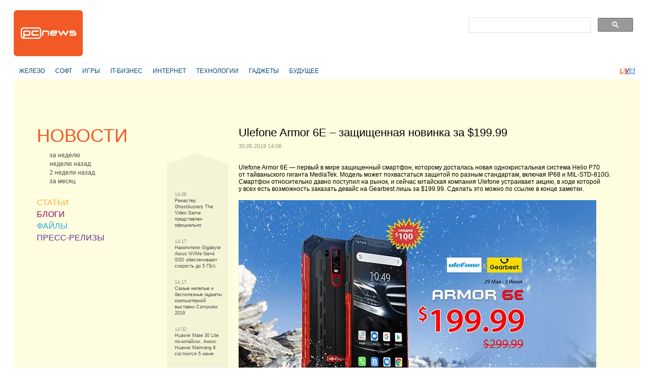

--- FILE ---
content_type: text/html
request_url: https://pcnews.ru/news/ulefone_armor_6e__zasisennaa_novinka_za_19999-902054.html
body_size: 7815
content:
<!DOCTYPE html>
<html lang="ru">
<head>

    <meta http-equiv="content-type" content="text/html; charset=utf-8"/>
    <link rel="stylesheet" type="text/css" href="/assets/a70a9c7f/css/styles.css" />
<link rel="stylesheet" type="text/css" href="/assets/a70a9c7f/css/styles-extra.css" />
<title>Ulefone Armor 6E – защищенная новинка за $199.99 - PCNEWS.RU</title>

    
            <meta name="keywords"
              content="компьютеры новости it news информационные технологии ИТ IT публикация статьи обзоры пресс-релизы сайты цены синдикация"/>
        <meta name="description"
              content="Все компьютерные новости на PCNews.ru. Вся новая информация, о компьютерах и информационных технологиях. Синдикация новостей, статей, пресс-релизов со всех сайтов компьютерной (ИТ или IT) тематики."/>
    
            <link rel="shortcut icon" href="/media/i/favicon.ico" type="image/x-icon"/>
    
    
            <script type="text/javascript">
            window.bindEvent = function (element, type, handler) {
                if (element.addEventListener) {
                    element.addEventListener(type, handler, false);
                } else {
                    element.attachEvent('on' + type, handler);
                }
            }
        </script>
    
    <!-- extra javascript here -->
    

    <meta name="4f53fe712efc92db165a32c76ebfb3c4" content=""/>
    <meta name="rpf6912ccdd7974000804c8643787927af" content="cdbe09985823b402605e48b457583e8f"/>

    <!-- scrpt adw -->
    <!-- Yandex.RTB -->
    <script>window.yaContextCb=window.yaContextCb||[]</script>
    <script src="https://yandex.ru/ads/system/context.js" async></script>
</head>

<body>
<div id="page" class="news-category">
    
        <div id="header">
            <div id="logo"><a href="/"></a></div>
            <!--<div id="banner"></div>-->

            <div align="right">
                <div style="width:350px;align:right;text-align:right;" align="right">
                    <div align="left">
                        <script async src="https://cse.google.com/cse.js?cx=179b032ef89b94ff2"></script>
                        <div class="gcse-search"></div>
                    </div>
                </div>
            </div>
        </div>

         
        <div id="header-2nd" >
            <ul class="horz-menu">

                                    <!-- меню темы -->

    <li class="topic">
                <a href="/news/hardware.html">ЖЕЛЕЗО</a>
            </li>
    <li class="topic">
                <a href="/news/software.html">СОФТ</a>
            </li>
    <li class="topic">
                <a href="/news/games.html">ИГРЫ</a>
            </li>
    <li class="topic">
                <a href="/news/business.html">IT-БИЗНЕС</a>
            </li>
    <li class="topic">
                <a href="/news/internet.html">ИНТЕРНЕТ</a>
            </li>
    <li class="topic">
                <a href="/news/hitech.html">ТЕХНОЛОГИИ</a>
            </li>
    <li class="topic">
                <a href="/news/gadget.html">ГАДЖЕТЫ</a>
            </li>
    <li class="topic">
                <a href="/news/future.html">БУДУЩЕЕ</a>
            </li>


<!-- /меню темы -->

                
                                                        <li class="live"><a href="/live.html" title="LIVE!" class="live-L">L</a><a href="/live.html"
                                                                                                   title="LIVE!"
                                                                                                   class="live-I">I</a><a
                                href="/live.html" title="LIVE!" class="live-V">V</a><a href="/live.html"
                                                                                           title="LIVE!" class="live-E">E</a><a
                                href="/live.html" title="LIVE!" class="live-excl">!</a></li>
                
                <li class="login-logout">
                                    </li>

            </ul>
        </div>

    
        <div align="center">
        <br>
		<!-- LS -->
<div align="center"  style="display: block;">
	<!-- Yandex.RTB R-A-3224985-1 -->
	<div id="yandex_rtb_R-A-3224985-1"></div>
	<script>
		window.yaContextCb.push(() => {
			Ya.Context.AdvManager.render({
				"blockId": "R-A-3224985-1",
				"renderTo": "yandex_rtb_R-A-3224985-1"
			})
		})
	</script>
</div>
    </div>

    <div id="content" class="article-page">

        <!-- side-column -->
                    <div class="column" id="side-column">

                                    <ul class="box" id="menu-box">
                            
        <li class="news selected">
            <div class="item-title">
                <a href="/news.html">НОВОСТИ</a>
            </div>
                            <div class="select-options">
                                            <a href="/news/week.html"><span class="title">за неделю</span></a>
                                            <a href="/news/previousweek.html"><span class="title">неделю назад</span></a>
                                            <a href="/news/2weeksago.html"><span class="title">2 недели назад</span></a>
                                            <a href="/news/month.html"><span class="title">за месяц</span></a>
                                    </div>
                    </li>
                    
        <li class="articles">
            <div class="item-title">
                <a href="/articles.html">СТАТЬИ</a>
            </div>
                    </li>
                    
        <li class="blogs">
            <div class="item-title">
                <a href="/blogs.html">БЛОГИ</a>
            </div>
                    </li>
                    
        <li class="files">
            <div class="item-title">
                <a href="/files.html">ФАЙЛЫ</a>
            </div>
                    </li>
                                        
        <li class="press
            ">
            <div class="item-title">
                <a href="/pressreleases.html">ПРЕСС-РЕЛИЗЫ</a>
            </div>
                    </li>
    </ul>
                
                                
				<div>
                    <!-- LS -->
<div align="center"  style="display: block;">
	<!-- Yandex.RTB R-A-3224985-2 -->
	<div id="yandex_rtb_R-A-3224985-2"></div>
	<script>
		window.yaContextCb.push(() => {
			Ya.Context.AdvManager.render({
				"blockId": "R-A-3224985-2",
				"renderTo": "yandex_rtb_R-A-3224985-2"
			})
		})
	</script>
</div>
                    <br/>

                    <!-- Яндекс.Директ -->
					<!--uncomment yandex_ad-->
<!--<div id="yandex_ad"></div>
					<script type="text/javascript">
					(function(w, d, n, s, t) {
						w[n] = w[n] || [];
						w[n].push(function() {
							Ya.Direct.insertInto(3224985, "yandex_ad", {
								stat_id: 4,
								ad_format: "direct",
								font_size: 1,
								type: "vertical",
								border_type: "block",
								limit: 9,
								title_font_size: 3,
								links_underline: true,
								site_bg_color: "FFFDDF",
								header_bg_color: "FFFDDF",
								bg_color: "FFFDDF",
								border_color: "FFCC99",
								title_color: "0000CC",
								url_color: "006600",
								text_color: "000000",
								hover_color: "0066FF",
								sitelinks_color: "0000CC",
								favicon: true,
								no_sitelinks: false
							});
						});
						t = d.getElementsByTagName("script")[0];
						s = d.createElement("script");
						s.src = "//an.yandex.ru/system/context.js";
						s.type = "text/javascript";
						s.async = true;
						t.parentNode.insertBefore(s, t);
					})(window, document, "yandex_context_callbacks");
					</script>
-->

                </div>
                <br>
                    <div class="adv" style="display: none; visibility: hidden;">
                        <!-- t -->
                        <div class="banner">
                            <script async="async" src="https://w.uptolike.com/widgets/v1/zp.js?pid=tl3219052d2063001dfaffafe84907269754df5281" type="text/javascript"></script>
                        </div>
                        <div class="banner">
                            
                        </div>
                    </div>

                                            </div>
        
        <!-- navlist-column -->
                <div class="column" id="navigation-list-column">
                                        
                                    <div class="box" id="navigation-list-box">
                        <div class="up"></div>
                                                    <div class="item">
                                                                    <span class="time">14:06</span><br />
                                                                <a href="/news/remaster_ghostbusters_the_video_game_predstavlen_oficialno-902055.html">                                    Ремастер Ghostbusters The Video Game представлен официально                                </a>
                            </div>
                                                    <div class="item">
                                                                    <span class="time">14:17</span><br />
                                                                <a href="/news/nakopiteli_gigabyte_aorus_nvme_gen4_ssd_obespecivaut_skorost_do_5_gbs-902058.html">                                    Накопители Gigabyte Aorus NVMe Gen4 SSD обеспечивают скорость до 5 ГБ/с                                </a>
                            </div>
                                                    <div class="item">
                                                                    <span class="time">14:17</span><br />
                                                                <a href="/news/samye_nelepye_i_bespoleznye_gadzety_komputernoj_vystavki_computex_2019-902059.html">                                    Самые нелепые и бесполезные гаджеты компьютерной выставки Computex 2019                                </a>
                            </div>
                                                    <div class="item">
                                                                    <span class="time">14:32</span><br />
                                                                <a href="/news/huawei_mate_30_lite_po_kitajski_anons_huawei_maimang_8_sostoitsa_5_iuna-902061.html">                                    Huawei Mate 30 Lite по-китайски. Анонс Huawei Maimang 8 состоится 5 июня                                </a>
                            </div>
                                                    <div class="item">
                                                                    <span class="time">14:34</span><br />
                                                                <a href="/news/galaxy_note_10_mozet_polucit_bystruu_zaradku_mosnostu_100_vt-902063.html">                                    Galaxy Note 10 может получить быструю зарядку мощностью 100 Вт                                </a>
                            </div>
                                                    <div class="item selected">
                                                                    <span class="time">14:06</span><br />
                                                                <a >                                    Ulefone Armor 6E – защищенная новинка за $199.99                                </a>
                            </div>
                                                    <div class="item">
                                                                    <span class="time">14:02</span><br />
                                                                <a href="/news/onlajn_taksi_nacnut_otkazyvat_v_poezdke_passaziram_s_nizkim_rejtingom-902053.html">                                    Онлайн-такси начнут отказывать в поездке пассажирам с низким рейтингом                                </a>
                            </div>
                                                    <div class="item">
                                                                    <span class="time">14:02</span><br />
                                                                <a href="/news/samye_krasivye_devuski_komputernoj_vystavki_computex_2019-902052.html">                                    Самые красивые девушки компьютерной выставки Computex 2019                                </a>
                            </div>
                                                    <div class="item">
                                                                    <span class="time">14:02</span><br />
                                                                <a href="/news/razrabotciki_nazyvaut_tooyn_charger_samym_tonkim_v_mire_zaradnym_ustrojstvom_dla_macbook_s_funkciami_koncentratora_usb_c_i_besprovodnoj_zaradki-902048.html">                                    Разработчики называют Tooyn Charger самым тонким в мире зарядным устройством для MacBook с функциями концентратора USB-C и беспроводной зарядки                                </a>
                            </div>
                                                    <div class="item">
                                                                    <span class="time">14:02</span><br />
                                                                <a href="/news/samsung_galaxy_note10_i_note10_pro_polucat_odinarnye_frontalnye_kamery_vrezannye_v_ekran_pravilnyj_render-902047.html">                                    Samsung Galaxy Note10 и Note10 Pro получат одинарные фронтальные камеры, врезанные в экран. Правильный рендер                                </a>
                            </div>
                                                    <div class="item">
                                                                    <span class="time">13:47</span><br />
                                                                <a href="/news/v_rossii_zapretili_stejki_s_krovu-902046.html">                                    В России запретили стейки с кровью                                </a>
                            </div>
                                                <div class="down"></div>
                    </div>
                                
                    </div>
        
        <div class="column" id="article-column">

            <!-- infobox -->
                            <div class="box info-box-holder">
                    
<script type="text/javascript">
    var infobox_url='/site/whatsnew/data/1769155049.html';
    var app_urls={"news":"\/news.html","articles":"\/articles.html","blogs":"\/blogs.html","files":"\/files.html","pressreleases":"\/pressreleases.html"};
</script>
<div id="info-box">
    <div class="text"></div>
    <div class="ctrl"><a href="#" class="close" onclick="hideInfoBox(); return false;"></a></div>
</div>
                </div>
            
            <!-- item -->
                            <div class="box" id="article-box">
                    <h1>Ulefone Armor 6E – защищенная новинка за $199.99<span class="meta-data">30.05.2019 14:06</span></h1>
                                            <p><br />Ulefone Armor 6E&nbsp;&mdash; первый в&nbsp;мире защищенный смартфон, которому досталась новая однокристальная система Helio P70 от&nbsp;тайваньского гиганта MediaTek. Модель может похвастаться защитой по&nbsp;разным стандартам, включая IP68 и&nbsp;MIL-STD-810G. Смартфон относительно давно поступил на&nbsp;рынок, и&nbsp;сейчас китайская компания Ulefone устраивает акцию, в&nbsp;ходе которой у&nbsp;всех есть возможность заказать девайс на&nbsp;Gearbest лишь за&nbsp;$199.99. Сделать это можно по&nbsp;ссылке в&nbsp;конце заметки.
</p>

<div><img src="https://st.overclockers.ru/images/soft/2019/05/09/Armor6E.jpg" alt="Armor6E.jpg" /></div>
<p>Специалисты из&nbsp;Ulefone Lab провели ряд испытаний над&nbsp;моделью Armor 6E, и&nbsp;все тесты смартфон выдержал с&nbsp;достоинством. Недавняя новинка побывала под&nbsp;колесами автомобиля, в&nbsp;песке, в&nbsp;кипятке и&nbsp;после всего этого продолжила работать в&nbsp;нормальном режиме.
</p>

<div><img src="https://st.overclockers.ru/images/soft/2019/05/09/Armor6E-400.jpg" alt="Armor6E-400.jpg" /></div>
<p>Ulefone Armor 6E оборудован FHD+ дисплеем, диагональ которого составляет 6.2 дюйма, а&nbsp;пропорции&nbsp;&mdash; 19 к&nbsp;9. Вверху лицевой панели размещена «монобровь», в&nbsp;которой находится фронтальная камера на&nbsp;8 Мп. Тыльная камера смартфона представлена парой сенсоров. Разрешение основного составляет 16 Мп, а&nbsp;дополнительного&nbsp;&mdash; 2 Мп.
</p>

<div><img src="https://st.overclockers.ru/images/soft/2019/05/09/Armor6E-800-ru.jpg" alt="Armor6E-800-ru.jpg" /></div>
<p>Модель может похвастаться поддержкой беспроводной зарядки мощностью 10 Вт. Емкость комплектного аккумулятора при&nbsp;этом составляет 5000 Вт. Из&nbsp;остального можно отметить наличие сканера отпечатков пальцев на&nbsp;тыльной панели, NFC с&nbsp;поддержкой Google Pay, технологию распознавания лиц и&nbsp;операционную систему Android 9.0 Pie.
</p>

<p>Заказать смартфон по&nbsp;скидке на&nbsp;Gearbest можно до&nbsp;3 июня текущего года.
</p>
    
            <p class="copyrights">
            <span class="source">&copy;&nbsp;
                                    <a target="_blank" rel="nofollow" href="https://overclockers.ru/hardnews/show/97455/ulefone-armor-6e-zaschischennaya-novinka-za-199-99">overclockers.ru</a>
                            </span>
        </p>
                    </div>
                                                    
            <br>
            <!--<div align="left">
                <script type="text/topadvert">
                load_event: page_load
                feed_id: 12105
                pattern_id: 8187
                tech_model:
                </script><script type="text/javascript" charset="utf-8" defer="defer" async="async" src="//loader.topadvert.ru/load.js"></script>
            </div>
            <br>-->

            <div style="padding-left: 20px;">
                <!-- PCNews 336x280 -->

            </div>
            <!-- comments -->
            
        </div>

        <br class="clearer"/>
    </div>
    <br class="clearer"/>

    

        <div id="footer-2nd"></div>

        <div id="footer">
            <br/><br/>
            <ul class="horz-menu">
                <li class="about"><a href="/info/about.html" title="О проекте">О
                        проекте</a></li>
                <li class="additional-menu"><a href="/archive.html" title="Архив материалов">Архив</a>
                </li>
                <li class="additional-menu"><a href="/info/reklama.html"
                                               title="Реклама" class="menu-item"><strong>Реклама</strong></a>
                    <a href="/info/partners.html" title="Партнёры"
                       class="menu-item">Партнёры</a>
                    <a href="/info/legal.html" title="Правовая информация"
                       class="menu-item">Правовая информация</a>
                    <a href="/info/contacts.html" title="Контакты"
                       class="menu-item">Контакты</a>
                    <a href="/feedback.html" title="Обратная связь" class="menu-item">Обратная
                        связь</a></li>
                <li class="email"><a href="mailto:pcnews@pcnews.ru" title="Пишите нам на pcnews@pcnews.ru"><img
                                src="/media/i/email.gif" alt="e-mail"/></a></li>
                <li style="visibility: hidden">
                    <noindex>
                        <!-- Rating@Mail.ru counter -->
                        <script type="text/javascript">
                            var _tmr = window._tmr || (window._tmr = []);
                            _tmr.push({id: "93125", type: "pageView", start: (new Date()).getTime()});
                            (function (d, w, id) {
                                if (d.getElementById(id)) return;
                                var ts = d.createElement("script");
                                ts.type = "text/javascript";
                                ts.async = true;
                                ts.id = id;
                                ts.src = (d.location.protocol == "https:" ? "https:" : "http:") + "//top-fwz1.mail.ru/js/code.js";
                                var f = function () {
                                    var s = d.getElementsByTagName("script")[0];
                                    s.parentNode.insertBefore(ts, s);
                                };
                                if (w.opera == "[object Opera]") {
                                    d.addEventListener("DOMContentLoaded", f, false);
                                } else {
                                    f();
                                }
                            })(document, window, "topmailru-code");
                        </script>
                        <noscript>
                            <div style="position:absolute;left:-10000px;">
                                <img src="//top-fwz1.mail.ru/counter?id=93125;js=na" style="border:0;" height="1"
                                     width="1" alt="Рейтинг@Mail.ru"/>
                            </div>
                        </noscript>
                        <!-- //Rating@Mail.ru counter -->

                    </noindex>
                </li>
            </ul>
        </div>

        <!--[if lte IE 7]>
        <iframe id="popup-iframe" frameborder="0" scrolling="no"></iframe>
        <![endif]-->
        <!--<div id="robot-image"><img class="rbimg" src="i/robot-img.png" alt="" width="182" height="305" /></div>-->
        <!--[if IE 6]>
        <script>DD_belatedPNG.fix('#robot-image, .rbimg');</script><![endif]-->

    </div>

<!--[if lte IE 7]>
<iframe id="ie-popup-iframe" frameborder="0" scrolling="no"></iframe>
<![endif]-->


    <div id="footer-adlinks"></div>

    
    
    
        <noindex>


            <!--LiveInternet counter--><script type="text/javascript">
                document.write("<a rel='nofollow' href='//www.liveinternet.ru/click' "+
                    "target=_blank><img src='//counter.yadro.ru/hit?t45.6;r"+
                    escape(document.referrer)+((typeof(screen)=="undefined")?"":
                        ";s"+screen.width+"*"+screen.height+"*"+(screen.colorDepth?
                            screen.colorDepth:screen.pixelDepth))+";u"+escape(document.URL)+
                    ";"+Math.random()+
                    "' alt='' title='LiveInternet' "+
                    "border='0' width='1' height='1'><\/a>")
            </script><!--/LiveInternet-->

            <!-- Rating@Mail.ru counter -->
            <script type="text/javascript">
                var _tmr = window._tmr || (window._tmr = []);
                _tmr.push({id: "93125", type: "pageView", start: (new Date()).getTime()});
                (function (d, w, id) {
                    if (d.getElementById(id)) return;
                    var ts = d.createElement("script"); ts.type = "text/javascript"; ts.async = true; ts.id = id;
                    ts.src = "https://top-fwz1.mail.ru/js/code.js";
                    var f = function () {var s = d.getElementsByTagName("script")[0]; s.parentNode.insertBefore(ts, s);};
                    if (w.opera == "[object Opera]") { d.addEventListener("DOMContentLoaded", f, false); } else { f(); }
                })(document, window, "topmailru-code");
            </script><noscript><div>
                    <img src="https://top-fwz1.mail.ru/counter?id=93125;js=na" style="border:0;position:absolute;left:-9999px;" alt="Top.Mail.Ru" />
                </div></noscript>
            <!-- //Rating@Mail.ru counter -->



            <!-- Yandex.Metrika counter -->
            <script type="text/javascript">
                (function (d, w, c) {
                    (w[c] = w[c] || []).push(function () {
                        try {
                            w.yaCounter23235610 = new Ya.Metrika({
                                id: 23235610,
                                clickmap: true,
                                trackLinks: true,
                                accurateTrackBounce: true,
                                webvisor: true,
                                trackHash: true
                            });
                        } catch (e) {
                        }
                    });

                    var n = d.getElementsByTagName("script")[0],
                        s = d.createElement("script"),
                        f = function () {
                            n.parentNode.insertBefore(s, n);
                        };
                    s.type = "text/javascript";
                    s.async = true;
                    s.src = "https://mc.yandex.ru/metrika/watch.js";

                    if (w.opera == "[object Opera]") {
                        d.addEventListener("DOMContentLoaded", f, false);
                    } else {
                        f();
                    }
                })(document, window, "yandex_metrika_callbacks");
            </script>
            <noscript>
                <div><img src="https://mc.yandex.ru/watch/23235610" style="position:absolute; left:-9999px;" alt=""/>
                </div>
            </noscript>
            <!-- /Yandex.Metrika counter -->

            <!-- Default Statcounter code for PCNews.ru https://pcnews.ru-->
            <script type="text/javascript">
                var sc_project=9446204;
                var sc_invisible=1;
                var sc_security="14d6509a";
            </script>
            <script type="text/javascript"
                    src="https://www.statcounter.com/counter/counter.js"
                    async></script>
            <!-- End of Statcounter Code -->

            <script>
                (function (i, s, o, g, r, a, m) {
                    i['GoogleAnalyticsObject'] = r;
                    i[r] = i[r] || function () {
                            (i[r].q = i[r].q || []).push(arguments)
                        }, i[r].l = 1 * new Date();
                    a = s.createElement(o),
                        m = s.getElementsByTagName(o)[0];
                    a.async = 1;
                    a.src = g;
                    m.parentNode.insertBefore(a, m)
                })(window, document, 'script', '//www.google-analytics.com/analytics.js', 'ga');

                ga('create', 'UA-46280051-1', 'pcnews.ru');
                ga('send', 'pageview');

            </script>

            <script async="async" src="/assets/uptolike.js?pid=49295"></script>

        </noindex>
    



<!--<div id="AdwolfBanner40x200_842695" ></div>-->
<!--AdWolf Asynchronous Code Start -->

<script type="text/javascript" src="https://pcnews.ru/js/blockAdblock.js"></script>

<script type="text/javascript" src="/assets/jquery.min.js"></script>
<script type="text/javascript" src="/assets/a70a9c7f/jquery/jquery.json.js"></script>
<script type="text/javascript" src="/assets/a70a9c7f/jquery/jquery.form.js"></script>
<script type="text/javascript" src="/assets/a70a9c7f/jquery/jquery.easing.1.2.js"></script>
<script type="text/javascript" src="/assets/a70a9c7f/jquery/effects.core.js"></script>
<script type="text/javascript" src="/assets/a70a9c7f/js/browser-sniff.js"></script>
<script type="text/javascript" src="/assets/a70a9c7f/js/scripts.js"></script>
<script type="text/javascript" src="/assets/a70a9c7f/js/pcnews-utils.js"></script>
<script type="text/javascript" src="/assets/a70a9c7f/js/pcnews-auth.js"></script>
<script type="text/javascript" src="/assets/a70a9c7f/js/pcnews-fiximg.js"></script>
<script type="text/javascript" src="/assets/a70a9c7f/js/pcnews-infobox.js"></script>
</body>
</html>


--- FILE ---
content_type: application/javascript;charset=utf-8
request_url: https://w.uptolike.com/widgets/v1/version.js?cb=cb__utl_cb_share_1769155051963693
body_size: 396
content:
cb__utl_cb_share_1769155051963693('1ea92d09c43527572b24fe052f11127b');